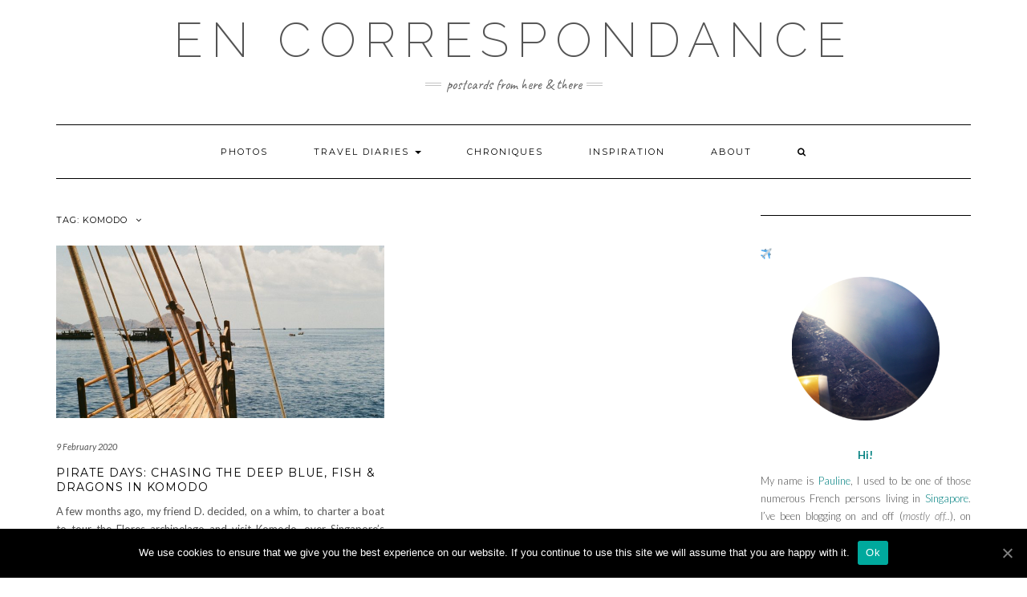

--- FILE ---
content_type: text/html; charset=UTF-8
request_url: https://encorrespondance.com/tag/komodo/
body_size: 13610
content:
<!DOCTYPE html>
<html lang="en-US">
<head>
    <meta charset="UTF-8" />
    <meta http-equiv="X-UA-Compatible" content="IE=edge" />
    <meta name="viewport" content="width=device-width, initial-scale=1" />
        <title>Komodo &#8211; En Correspondance</title>
<link rel='dns-prefetch' href='//cdn.jsdelivr.net' />
<link rel='dns-prefetch' href='//fonts.googleapis.com' />
<link rel='dns-prefetch' href='//s.w.org' />
<link rel="alternate" type="application/rss+xml" title="En Correspondance &raquo; Feed" href="https://encorrespondance.com/feed/" />
<link rel="alternate" type="application/rss+xml" title="En Correspondance &raquo; Comments Feed" href="https://encorrespondance.com/comments/feed/" />
<link rel="alternate" type="application/rss+xml" title="En Correspondance &raquo; Komodo Tag Feed" href="https://encorrespondance.com/tag/komodo/feed/" />
		<script type="text/javascript">
			window._wpemojiSettings = {"baseUrl":"https:\/\/s.w.org\/images\/core\/emoji\/12.0.0-1\/72x72\/","ext":".png","svgUrl":"https:\/\/s.w.org\/images\/core\/emoji\/12.0.0-1\/svg\/","svgExt":".svg","source":{"concatemoji":"https:\/\/encorrespondance.com\/wp-includes\/js\/wp-emoji-release.min.js?ver=5.3.20"}};
			!function(e,a,t){var n,r,o,i=a.createElement("canvas"),p=i.getContext&&i.getContext("2d");function s(e,t){var a=String.fromCharCode;p.clearRect(0,0,i.width,i.height),p.fillText(a.apply(this,e),0,0);e=i.toDataURL();return p.clearRect(0,0,i.width,i.height),p.fillText(a.apply(this,t),0,0),e===i.toDataURL()}function c(e){var t=a.createElement("script");t.src=e,t.defer=t.type="text/javascript",a.getElementsByTagName("head")[0].appendChild(t)}for(o=Array("flag","emoji"),t.supports={everything:!0,everythingExceptFlag:!0},r=0;r<o.length;r++)t.supports[o[r]]=function(e){if(!p||!p.fillText)return!1;switch(p.textBaseline="top",p.font="600 32px Arial",e){case"flag":return s([127987,65039,8205,9895,65039],[127987,65039,8203,9895,65039])?!1:!s([55356,56826,55356,56819],[55356,56826,8203,55356,56819])&&!s([55356,57332,56128,56423,56128,56418,56128,56421,56128,56430,56128,56423,56128,56447],[55356,57332,8203,56128,56423,8203,56128,56418,8203,56128,56421,8203,56128,56430,8203,56128,56423,8203,56128,56447]);case"emoji":return!s([55357,56424,55356,57342,8205,55358,56605,8205,55357,56424,55356,57340],[55357,56424,55356,57342,8203,55358,56605,8203,55357,56424,55356,57340])}return!1}(o[r]),t.supports.everything=t.supports.everything&&t.supports[o[r]],"flag"!==o[r]&&(t.supports.everythingExceptFlag=t.supports.everythingExceptFlag&&t.supports[o[r]]);t.supports.everythingExceptFlag=t.supports.everythingExceptFlag&&!t.supports.flag,t.DOMReady=!1,t.readyCallback=function(){t.DOMReady=!0},t.supports.everything||(n=function(){t.readyCallback()},a.addEventListener?(a.addEventListener("DOMContentLoaded",n,!1),e.addEventListener("load",n,!1)):(e.attachEvent("onload",n),a.attachEvent("onreadystatechange",function(){"complete"===a.readyState&&t.readyCallback()})),(n=t.source||{}).concatemoji?c(n.concatemoji):n.wpemoji&&n.twemoji&&(c(n.twemoji),c(n.wpemoji)))}(window,document,window._wpemojiSettings);
		</script>
		<style type="text/css">
img.wp-smiley,
img.emoji {
	display: inline !important;
	border: none !important;
	box-shadow: none !important;
	height: 1em !important;
	width: 1em !important;
	margin: 0 .07em !important;
	vertical-align: -0.1em !important;
	background: none !important;
	padding: 0 !important;
}
</style>
	<link rel='stylesheet' id='wp-block-library-css'  href='https://encorrespondance.com/wp-includes/css/dist/block-library/style.min.css?ver=5.3.20' type='text/css' media='all' />
<link rel='stylesheet' id='wd_default_style-css'  href='https://encorrespondance.com/wp-content/plugins/button//user_view/coman_css/wd_default_style.css?ver=5.3.20' type='text/css' media='all' />
<link rel='stylesheet' id='cookie-notice-front-css'  href='https://encorrespondance.com/wp-content/plugins/cookie-notice/css/front.min.css?ver=5.3.20' type='text/css' media='all' />
<link rel='stylesheet' id='SFSImainCss-css'  href='https://encorrespondance.com/wp-content/plugins/ultimate-social-media-icons/css/sfsi-style.css?ver=5.3.20' type='text/css' media='all' />
<link rel='stylesheet' id='kale-googlefont1-css'  href='//fonts.googleapis.com/css?family=Montserrat%3A400%2C700&#038;ver=5.3.20' type='text/css' media='all' />
<link rel='stylesheet' id='kale-googlefont2-css'  href='//fonts.googleapis.com/css?family=Lato%3A400%2C700%2C300%2C300italic%2C400italic%2C700italic&#038;ver=5.3.20' type='text/css' media='all' />
<link rel='stylesheet' id='kale-googlefont3-css'  href='//fonts.googleapis.com/css?family=Raleway%3A200&#038;ver=5.3.20' type='text/css' media='all' />
<link rel='stylesheet' id='kale-googlefont4-css'  href='//fonts.googleapis.com/css?family=Caveat&#038;ver=5.3.20' type='text/css' media='all' />
<link rel='stylesheet' id='bootstrap-css'  href='https://encorrespondance.com/wp-content/themes/kale/assets/css/bootstrap.min.css?ver=5.3.20' type='text/css' media='all' />
<link rel='stylesheet' id='bootstrap-select-css'  href='https://encorrespondance.com/wp-content/themes/kale/assets/css/bootstrap-select.min.css?ver=5.3.20' type='text/css' media='all' />
<link rel='stylesheet' id='smartmenus-bootstrap-css'  href='https://encorrespondance.com/wp-content/themes/kale/assets/css/jquery.smartmenus.bootstrap.css?ver=5.3.20' type='text/css' media='all' />
<link rel='stylesheet' id='font-awesome-css'  href='https://encorrespondance.com/wp-content/themes/kale/assets/css/font-awesome.min.css?ver=5.3.20' type='text/css' media='all' />
<link rel='stylesheet' id='owl-carousel-css'  href='https://encorrespondance.com/wp-content/themes/kale/assets/css/owl.carousel.css?ver=5.3.20' type='text/css' media='all' />
<link rel='stylesheet' id='kale-style-css'  href='https://encorrespondance.com/wp-content/themes/kale/style.css?ver=5.3.20' type='text/css' media='all' />
<link rel='stylesheet' id='recent-posts-widget-with-thumbnails-public-style-css'  href='https://encorrespondance.com/wp-content/plugins/recent-posts-widget-with-thumbnails/public.css?ver=6.7.0' type='text/css' media='all' />
<link rel='stylesheet' id='dashicons-css'  href='https://encorrespondance.com/wp-includes/css/dashicons.min.css?ver=5.3.20' type='text/css' media='all' />
<link rel='stylesheet' id='zoom-instagram-widget-css'  href='https://encorrespondance.com/wp-content/plugins/instagram-widget-by-wpzoom/css/instagram-widget.css?ver=1.4.2' type='text/css' media='all' />
<script type='text/javascript'>
/* <![CDATA[ */
var cnArgs = {"ajaxUrl":"https:\/\/encorrespondance.com\/wp-admin\/admin-ajax.php","nonce":"db4e44d5e0","hideEffect":"fade","position":"bottom","onScroll":"0","onScrollOffset":"100","onClick":"0","cookieName":"cookie_notice_accepted","cookieTime":"2592000","cookieTimeRejected":"2592000","cookiePath":"\/","cookieDomain":"","redirection":"0","cache":"0","refuse":"0","revokeCookies":"0","revokeCookiesOpt":"automatic","secure":"1","coronabarActive":"0"};
/* ]]> */
</script>
<script type='text/javascript' src='https://encorrespondance.com/wp-content/plugins/cookie-notice/js/front.min.js?ver=1.3.2'></script>
<script type='text/javascript' src='https://encorrespondance.com/wp-includes/js/jquery/jquery.js?ver=1.12.4-wp'></script>
<script type='text/javascript' src='https://encorrespondance.com/wp-includes/js/jquery/jquery-migrate.min.js?ver=1.4.1'></script>
<!--[if lt IE 9]>
<script type='text/javascript' src='https://encorrespondance.com/wp-content/themes/kale/assets/js/html5shiv.min.js?ver=3.7.0'></script>
<![endif]-->
<!--[if lt IE 9]>
<script type='text/javascript' src='https://encorrespondance.com/wp-content/themes/kale/assets/js/respond.min.js?ver=1.3.0'></script>
<![endif]-->
<script type='text/javascript' src='https://encorrespondance.com/wp-content/plugins/instagram-widget-by-wpzoom/js/jquery.lazy.min.js?ver=1.4.2'></script>
<script type='text/javascript' src='https://encorrespondance.com/wp-content/plugins/instagram-widget-by-wpzoom/js/instagram-widget.js?ver=1.4.2'></script>
<link rel='https://api.w.org/' href='https://encorrespondance.com/wp-json/' />
<link rel="EditURI" type="application/rsd+xml" title="RSD" href="https://encorrespondance.com/xmlrpc.php?rsd" />
<link rel="wlwmanifest" type="application/wlwmanifest+xml" href="https://encorrespondance.com/wp-includes/wlwmanifest.xml" /> 
<meta name="generator" content="WordPress 5.3.20" />
<meta name="follow.[base64]" content="q2vmBBRdFwLl3Fe7lrtB"/><meta name="viewport" content="width=device-width, initial-scale=1"><meta property="og:image:secure_url" content="https://encorrespondance.com/wp-content/uploads/2020/02/000120840021.jpg" data-id="sfsi"><meta property="og:image:type" content="image/jpeg" data-id="sfsi" /><meta property="og:image:width" content="1545" data-id="sfsi" /><meta property="og:image:height" content="1024" data-id="sfsi" /><meta property="og:url" content="https://encorrespondance.com/pirate-days-chasing-fish-dragons-in-komodo/" data-id="sfsi" /><meta property="og:description" content="
A few months ago, my friend D. decided, on a whim, to charter a boat to tour the Flores archipelago and visit Komodo, over Singapore's national day weekend (August 9, and the weekend after, if you were wondering). She texted me, one night, asking if I wanted to join the cruise. I was a bit hesitant at first, as I knew that she wanted to dive, and that most of the other cruise-goers would be diving too. I had never tried scuba in my life, and starting in Komodo wasn't really an option due to the strong currents. But you can also snorkeled!, she said. 



And that's how on August 9, I flew a small aircraft (not a propeller plane, at least!) from Bali to Labuan Bajo, a small fishing town on Flores island, that has been equipped with a tiny airport to allow tourists to come see the dragons. The flight attendants prayed for the safety of the flight (how reassuring), and after a hour flying over blue waves and tiny rocks, we reached Labuan Bajo. It was almost noon when we arrived at the harbour. The sun was rising high in the sky, and so was my excitement. In front of us, dozens and dozens of boats, big and small, old and new, were slowly swaying on the silver sea, waiting for holiday-goers to embark. And here I was, standing on the pier, about to board the dinghy that would take us to our boat, the Cordelia, a beautiful phinisi (a traditional Indonesian sailing boat). 















As we stepped on the main deck, a goofy smile appeared on my face, that would not fade for the next three days. After a quick safety briefing, we started running up and down, checking the sun-deck and our rooms, and taking pictures, until lunch was served. The Cordelia was already cruising towards the first dive spot, Sebalon Kecil. We ate, the divers (i.e. everyone but me) checked their equipment, we took more pictures, and then the boat anchored. It was time for our first dive -and for me to be introduced to this brand new world. I witnessed my first pre-dive briefing, admired the pretty map that our dive master Rizal had sketched in only a couple of minutes, and tried to understand what was going on -which was all the more complicated so than this briefing was more technical than usual briefings, as currents were very strong at this particular spot, and the divers would have to do a negative entry.  I was strucked by this phrase. And then, Rizal turned to me, for the pre-snorkel briefing (safety instructions, about what to do if I drift, get tired, etc.). 



















As soon as the briefing ended, our quiet boat turned into a busy hive. Everyone was checking their camera, getting in their wetsuit, cleaning their masks, putting on a special watch (a dive computer, that can tell you how long you can stay down under, without excessing your no-decompression time, as I would learn). In less than 10 minutes, everyone was ready, and we went on the dinghies again, to reach the dive site. Buddy-check. Everyone checked their straps, their air, that they were not missing anything, and on the cue of the dive master, they back-rolled, and disappeared under water (that is, if you were wondering, what a negative entry is: everyone jumps into the water at the same time, and starts their descent immediately, in order to avoid drifting and missing the spot because of the current). That scene was particularly JamesBondesque, and I'm really mad that I lost the footage due to the unreliable look-alike-Go Pro and casing that I had gotten from Sim Lim Square in Singapore (but hey, fake stuff, what did you expect). Then it was my turn to get into the water. 



I had swam with fish before. But close to the beach, not by coral reefs. It was like discovering the sea for the first time. So many colorful and different-looking fish were swimming around! Going somewhere, checking out the coral, not really paying attention to me. And the noise! I realized that this very cliché paraphrase, the silent world, could not be more wrong. I could hear creaking sounds, and some kind of gulps, and chirping. Could fish be talking? (spoiler, yes they can, and if you have 7 spare minutes, I would recommend watching this beautiful documentary, The secret sounds of fish). And the corals! Some look like vases (D. had to tell me afterwards that it was a coral, because I would never have guessed otherwise), some were more like giant lettuces. I was in awe. I could have stayed for hours, but the divers were surfacing, and so we went back to the Cordelia, where fresh scented face-towels and snacked awaited us (&lt;3). 



And so here is how 60 hours went by. Pirate Days. Running around, barefoot, taking hundreds of pictures, until it was either time for fish, or for food. Sunsets were amazing, food was amazing. Sunrises were incredible as well, and if you had told me that my roommate would set her alarm at 5:30 in the morning, I would certainly have refused to share the cabin with her. But it worked out perfectly. I would hear the alarm, and continue to sleep for another 30 minutes (which I normally cannot do), and then woke up perfectly rested (a hour before 7!), grabbed my cameras, ran to the main deck, and took pictures. It was then time for the first (!) breakfast (toasts), first dive, second breakfast (delicious savory Indonesian food; likewise, if you had told me that I would be able to eat salty food before 10 am, I would not have believed you), second dive, lunch, nap or picture time, third dive or island exploration, snack, option for night dive. I could not have dreamed of a more perfect holiday. No decision to make. Just enjoying the sun, the sea, the food, soaking up the good vibes, and making memories.  























On the second day, we used the air to inflate E's floaties, and launched an impromptu unicorn race before dinner. 








On the third day, I kind of did my discovery scuba session. At the end of the morning dive, D.'s dad still had some air left, and so he handed me his octopus (the spare mouthpiece) and let me snorkel without the snorkel, breathing air. I sounded like Darth Vador when I breathed. So loud! I was also surprised that the air did not have a special taste or anything (well, it's just air, the same as the one we breath on land, but under pressure). Also, the feeling of breathing when your head is under water and your nose pinched by a mask is very strange. But overall, I founded it fun. And decided that I would learn how to dive, because I was a bit jealous of the divers that I could see, 20 meters below me, swimming with a reef shark! Not to mention the tiny fish hiding in the corals that they could approach, and the crazy slugs and life they saw at night. 




Later in the afternoon, we stepped foot on land for the first time in 48 hours! Off to Pink Beach we were (which is not as pink as on Instagram, it's a filter, but it's very beautiful nonetheless), and then back to the Cordelia, which took us to Rinca Island, to meet the Dragons. 

When we saw the first dragons, and they saw us, I was stopped smiling. What were the giant lizards thinking about? Why were they looking at me with such an intense look in their eye? At the back, deers roamed carefree. mhhhh. And then, like in a typical horror movie, our group split, because E. had lost some electronic on the way, and wanted to go back to get it. And that's when we cross-pathed with a moving dragon. It was walking in an rather awkward yet fierce way, very determined. Get out of the way!, said our guide. So we climbed on the hill, and watched her (for some reason, I want this one to be a she) pass. We cried at E. Luckily, nobody got hurt. We finished our trail, and went back to the boat. We were supposed to see bats flying around at some special bat-cave-island, but unfortunately, we did not make it in time for sunset. At night, we reached Labuan Bajo. That was our last night on the boat. 




On Monday morning, we lazed around, did a bit of yoga (for the sake of saying that we exercized during this trip), packed, and in the afternoon, we disembarked. I had a few hours to kill before flying back to Bali, so I walked around Labuan Bajo. It was time to wave goodbye to the sea, to the Cordelia, our home for three days. I wished to be back, diving this time, to go on more dive trips, and live the Pirate's life, again.
 Six months later, on February 9, 2020, I am a certified Advanced Diver, I miss the salt in my hair and the sun kisses, and sometimes, I listen to our Komodo playlist -Pirate Days. 












" data-id="sfsi" /><meta property="og:title" content="Pirate Days: Chasing the Deep Blue, Fish &#038; Dragons in Komodo" data-id="sfsi" />		<style type="text/css" id="wp-custom-css">
			/*
Vous pouvez ajouter du CSS personnalisé ici.

Cliquez sur l’icône d’aide ci-dessus pour en savoir plus.
*/

[insta-gallery id="1"]		</style>
		</head>

<body class="archive tag tag-komodo tag-399 cookies-not-set">

<div class="main-wrapper">
    <div class="container">
        
        <!-- Header -->
        <div class="header">
        
                        
            <!-- Header Row 2 -->
            <div class="header-row-2">
                <div class="logo">
                    					
												<div class="header-logo-text"><a href="https://encorrespondance.com/">En Correspondance</a></div>
											
                                    </div>
                                <div class="tagline"><p>postcards from here &amp; there</p></div>
                            </div>
            <!-- /Header Row 2 -->
            
            
            <!-- Header Row 3 -->
            <div class="header-row-3">
                <nav class="navbar navbar-default">
                    <div class="navbar-header">
                        <button type="button" class="navbar-toggle collapsed" data-toggle="collapse" data-target=".header-row-3 .navbar-collapse" aria-expanded="false">
                        <span class="sr-only">Toggle Navigation</span>
                        <span class="icon-bar"></span>
                        <span class="icon-bar"></span>
                        <span class="icon-bar"></span>
                        </button>
                    </div>
                    <!-- Navigation -->
                    <div class="navbar-collapse collapse"><ul id="menu-menu" class="nav navbar-nav"><li id="menu-item-799" class="menu-item menu-item-type-post_type menu-item-object-page menu-item-799"><a href="https://encorrespondance.com/photos-gallery/">Photos</a></li>
<li id="menu-item-1371" class="menu-item menu-item-type-taxonomy menu-item-object-category menu-item-has-children menu-item-1371 dropdown"><a href="#" data-toggle="dropdown" class="dropdown-toggle" aria-haspopup="true">Travel Diaries <span class="caret"></span></a>
<ul role="menu" class=" dropdown-menu">
	<li id="menu-item-1372" class="menu-item menu-item-type-taxonomy menu-item-object-category menu-item-1372"><a href="https://encorrespondance.com/category/carnet-de-voyages/asie/">Asia</a></li>
	<li id="menu-item-1374" class="menu-item menu-item-type-taxonomy menu-item-object-category menu-item-1374"><a href="https://encorrespondance.com/category/carnet-de-voyages/europe-fr/">Europe</a></li>
	<li id="menu-item-1375" class="menu-item menu-item-type-taxonomy menu-item-object-category menu-item-1375"><a href="https://encorrespondance.com/category/carnet-de-voyages/france-fr/">France</a></li>
	<li id="menu-item-1373" class="menu-item menu-item-type-taxonomy menu-item-object-category menu-item-1373"><a href="https://encorrespondance.com/category/carnet-de-voyages/etats-unis/">United States</a></li>
</ul>
</li>
<li id="menu-item-1370" class="menu-item menu-item-type-taxonomy menu-item-object-category menu-item-1370"><a href="https://encorrespondance.com/category/chroniques/">Chroniques</a></li>
<li id="menu-item-1286" class="menu-item menu-item-type-taxonomy menu-item-object-category menu-item-1286"><a href="https://encorrespondance.com/category/lifestyle/inspo/">Inspiration</a></li>
<li id="menu-item-800" class="menu-item menu-item-type-post_type menu-item-object-page menu-item-800"><a href="https://encorrespondance.com/a-propos/">About</a></li>
<li class="search">
        <a href="javascript:;" id="toggle-main_search" data-toggle="dropdown"><i class="fa fa-search"></i></a>
        <div class="dropdown-menu main_search">
            <form name="main_search" method="get" action="https://encorrespondance.com/">
                <input type="text" name="s" class="form-control" placeholder="Type here" />
            </form>
        </div>
    </li></ul></div>                    <!-- /Navigation -->
                </nav>
            </div>
            <!-- /Header Row 3 -->
            
            
        </div>
        <!-- /Header -->
        
        

<div class="blog-feed">
<!-- Two Columns -->
<div class="row two-columns">
    
<!-- Main Column -->
<div class="main-column  col-md-9 ">
    <!-- Blog Feed -->
    <div class="blog-feed">
        <h2>Tag: Komodo</h2>
        
        <div class="blog-feed-posts">
        
        <div class="row" data-fluid=".entry-title"><div class="col-md-6"><div id="post-1658" class="entry entry-small post-1658 post type-post status-publish format-standard has-post-thumbnail hentry category-asie category-featured category-carnet-de-voyages tag-diving tag-dragons tag-flores tag-indonesia tag-komodo tag-live-aboard tag-pirates-life tag-scuba">
    
    <div class="entry-content">
        
        <div class="entry-thumb">
                        <a href="https://encorrespondance.com/pirate-days-chasing-fish-dragons-in-komodo/"><img width="760" height="400" src="https://encorrespondance.com/wp-content/uploads/2020/02/000120840021-760x400.jpg" class="img-responsive wp-post-image" alt="Pirate Days: Chasing the Deep Blue, Fish &#038; Dragons in Komodo" /></a>
                    </div>
        
                <div class="entry-date date updated"><a href="https://encorrespondance.com/pirate-days-chasing-fish-dragons-in-komodo/">9 February 2020</a></div>
                
                <h3 class="entry-title"><a href="https://encorrespondance.com/pirate-days-chasing-fish-dragons-in-komodo/" title="Pirate Days: Chasing the Deep Blue, Fish &#038; Dragons in Komodo">Pirate Days: Chasing the Deep Blue, Fish &#038; Dragons in Komodo</a></h3>
                
                <div class="entry-summary"><p>A few months ago, my friend D. decided, on a whim, to charter a boat to tour the Flores archipelago and visit Komodo, over Singapore&#8217;s national day weekend (August 9, and the weekend after, if you were wondering). She texted me, one night, asking if [&hellip;]</p>
</div>
                
                <div class="entry-meta">
            <div class="entry-category"><a href="https://encorrespondance.com/category/carnet-de-voyages/asie/" rel="category tag">Asia</a>, <a href="https://encorrespondance.com/category/featured/" rel="category tag">Featured</a>, <a href="https://encorrespondance.com/category/carnet-de-voyages/" rel="category tag">Travel Diaries</a></div><span class="sep"> - </span><div class="entry-author">by <span class="vcard author"><span class="fn">Pauline</span></span></div><span class="sep"> - </span><div class="entry-comments"><a href="https://encorrespondance.com/pirate-days-chasing-fish-dragons-in-komodo/#respond">0 Comments</a></div>        </div>
                
    </div>
</div></div></div>        
        </div>
            </div>
    <!-- /Blog Feed -->
</div>
<!-- /Main Column -->    <!-- Sidebar -->
<div class="sidebar sidebar-column  col-md-3 "> 
    <div class="sidebar-default sidebar-block sidebar-no-borders"><div id="text-3" class="default-widget widget widget_text"><h3 class="widget-title"><span>✈️</span></h3>			<div class="textwidget"><p><img class=" aligncenter" src="http://encorrespondance.com/wp-content/uploads/2016/08/IMG_2372-300x293.png" width="184" height="184" /></p>
<p style="text-align: center;"><strong><span style="color: #008080;"><br />
Hi!</span></strong></p>
<p style="text-align: justify;">My name is <span style="color: #008080;">Pauline</span>, I used to be one of those numerous French persons living in <span style="color: #008080;">Singapore</span>. I&#8217;ve been blogging on and off (<em>mostly off..</em>), on different websites, for the past decade, and I still can&#8217;t make up my mind, and choose once and for all whether I want to write in French or in English. Truth be told, I have a hard time making up my mind about pretty much anything, be it choosing between chocolate and vanilla cake, or where I want to go next. I love <span style="color: #008080;">traveling</span> and talking about it, taking pictures, and I used to dream about having a magazine-like, picture-perfect home, but am currently trying to cure myself from consumerism. Lastly, I am a catlady, freshly reunited with her cat, as I&#8217;m now back in the country of cheeses.</p>
<p style="text-align: center;">🐈</p>
<p style="text-align: center;">Next trip: <em>canceled 😛</em></p>
<p style="text-align: center;">Last one: Derawan island 🇮🇩</p>
<p style="text-align: center;">Dreams: the other 17 000 Indonesian islands (!) starting with the Raja Ampat islands, Sumba; Palawan in the Philippines&#8230;</p>
<p style="text-align: center;">🏝️</p>
<p style="text-align: center;"><strong>Bienvenue !</strong></p>
</div>
		</div><div id="sfsi-widget-2" class="default-widget widget sfsi"><h3 class="widget-title"><span>Find En Correspondance</span></h3>		<div class="sfsi_widget" data-position="widget" style="display:flex;flex-wrap:wrap;justify-content: left">
			<div id='sfsi_wDiv'></div>
			<div class="norm_row sfsi_wDiv "  style="width:225px;position:absolute;;text-align:left"><div style='width:40px; height:40px;margin-left:5px;margin-bottom:5px; ' class='sfsi_wicons shuffeldiv ' ><div class='inerCnt'><a class=' sficn' data-effect='' target='_blank'  href='' id='sfsiid_facebook' style='opacity:1'  ><img data-pin-nopin='true' alt='Facebook' title='Facebook' src='https://encorrespondance.com/wp-content/plugins/ultimate-social-media-icons/images/icons_theme/thin/thin_facebook.png' width='40' height='40' style='' class='sfcm sfsi_wicon ' data-effect=''   /></a><div class="sfsi_tool_tip_2 fb_tool_bdr sfsiTlleft" style="width:62px ;opacity:0;z-index:-1;margin-left:-47.5px;" id="sfsiid_facebook"><span class="bot_arow bot_fb_arow"></span><div class="sfsi_inside"><div  class='icon2'><div class="fb-like" data-href="https://encorrespondance.com/tag/komodo" data-layout="button" data-action="like" data-show-faces="false" data-share="true"></div></div><div  class='icon3'><a target='_blank' href='https://www.facebook.com/sharer/sharer.php?u=https%3A%2F%2Fencorrespondance.com%2Ftag%2Fkomodo' style='display:inline-block;'  > <img class='sfsi_wicon'  data-pin-nopin='true' width='auto' height='auto' alt='fb-share-icon' title='Facebook Share' src='https://encorrespondance.com/wp-content/plugins/ultimate-social-media-icons/images/visit_icons/fbshare_bck.png'  /></a></div></div></div></div></div><div style='width:40px; height:40px;margin-left:5px;margin-bottom:5px; ' class='sfsi_wicons shuffeldiv ' ><div class='inerCnt'><a class=' sficn' data-effect='' target='_blank'  href='https://twitter.com/ECorrespondance' id='sfsiid_twitter' style='opacity:1'  ><img data-pin-nopin='true' alt='Twitter' title='Twitter' src='https://encorrespondance.com/wp-content/plugins/ultimate-social-media-icons/images/icons_theme/thin/thin_twitter.png' width='40' height='40' style='' class='sfcm sfsi_wicon ' data-effect=''   /></a><div class="sfsi_tool_tip_2 twt_tool_bdr sfsiTlleft" style="width:59px ;opacity:0;z-index:-1;margin-left:-46px;" id="sfsiid_twitter"><span class="bot_arow bot_twt_arow"></span><div class="sfsi_inside"><div  class='cstmicon1'><a href='https://twitter.com/ECorrespondance' target='_blank'><img data-pin-nopin='true' class='sfsi_wicon' alt='Visit Us' title='Visit Us' src='https://encorrespondance.com/wp-content/plugins/ultimate-social-media-icons/images/visit_icons/twitter.png'  /></a></div><div  class='icon1'><a target="_blank" href="https://twitter.com/intent/user?screen_name=@ECorrespondance">
			<img data-pin-nopin= true width="auto" src="https://encorrespondance.com/wp-content/plugins/ultimate-social-media-icons/images/visit_icons/en_US_Follow.svg" class="sfsi_wicon" alt="Follow Me" title="Follow Me" style="opacity: 1;" />
			</a></div></div></div></div></div><div style='width:40px; height:40px;margin-left:5px;margin-bottom:5px; ' class='sfsi_wicons shuffeldiv ' ><div class='inerCnt'><a class=' sficn' data-effect='' target='_blank'  href='https://www.youtube.com/channel/UCdcSd6j2T9JllCzVoZURX0g' id='sfsiid_youtube' style='opacity:1'  ><img data-pin-nopin='true' alt='' title='' src='https://encorrespondance.com/wp-content/plugins/ultimate-social-media-icons/images/icons_theme/thin/thin_youtube.png' width='40' height='40' style='' class='sfcm sfsi_wicon ' data-effect=''   /></a></div></div><div style='width:40px; height:40px;margin-left:5px;margin-bottom:5px; ' class='sfsi_wicons shuffeldiv ' ><div class='inerCnt'><a class=' sficn' data-effect='' target='_blank'  href='https://www.pinterest.fr/encorrespondance/' id='sfsiid_pinterest' style='opacity:1'  ><img data-pin-nopin='true' alt='Pinterest' title='Pinterest' src='https://encorrespondance.com/wp-content/plugins/ultimate-social-media-icons/images/icons_theme/thin/thin_pinterest.png' width='40' height='40' style='' class='sfcm sfsi_wicon ' data-effect=''   /></a></div></div><div style='width:40px; height:40px;margin-left:5px;margin-bottom:5px; ' class='sfsi_wicons shuffeldiv ' ><div class='inerCnt'><a class=' sficn' data-effect='' target='_blank'  href='https://www.instagram.com/paolina.tamagotchi' id='sfsiid_instagram' style='opacity:1'  ><img data-pin-nopin='true' alt='Instagram' title='Instagram' src='https://encorrespondance.com/wp-content/plugins/ultimate-social-media-icons/images/icons_theme/thin/thin_instagram.png' width='40' height='40' style='' class='sfcm sfsi_wicon ' data-effect=''   /></a></div></div></div ><div id="sfsi_holder" class="sfsi_holders" style="position: relative; float: left;width:100%;z-index:-1;"></div ><script>window.addEventListener("sfsi_functions_loaded", function() 
			{
				if (typeof sfsi_widget_set == "function") {
					sfsi_widget_set();
				}
			}); </script>			<div style="clear: both;"></div>
		</div>
	</div>		<div id="recent-posts-2" class="default-widget widget widget_recent_entries">		<h3 class="widget-title"><span>Recent Posts</span></h3>		<ul>
											<li>
					<a href="https://encorrespondance.com/memories-from-guangzhou/">Memories from Guangzhou</a>
									</li>
											<li>
					<a href="https://encorrespondance.com/pirate-days-chasing-fish-dragons-in-komodo/">Pirate Days: Chasing the Deep Blue, Fish &#038; Dragons in Komodo</a>
									</li>
											<li>
					<a href="https://encorrespondance.com/goodbye-2019/">Goodbye 2019</a>
									</li>
											<li>
					<a href="https://encorrespondance.com/no-one-ever-told-you/">No one ever told you&#8230;</a>
									</li>
											<li>
					<a href="https://encorrespondance.com/weekend-a-penang/">Weekend à Penang</a>
									</li>
					</ul>
		</div><div id="categories-2" class="default-widget widget widget_categories"><h3 class="widget-title"><span>Categories</span></h3>		<ul>
				<li class="cat-item cat-item-234"><a href="https://encorrespondance.com/category/carnet-de-voyages/asie/">Asia</a>
</li>
	<li class="cat-item cat-item-357"><a href="https://encorrespondance.com/category/chroniques/">Chroniques</a>
</li>
	<li class="cat-item cat-item-250"><a href="https://encorrespondance.com/category/carnet-de-voyages/europe-fr/">Europe</a>
</li>
	<li class="cat-item cat-item-262"><a href="https://encorrespondance.com/category/featured/">Featured</a>
</li>
	<li class="cat-item cat-item-252"><a href="https://encorrespondance.com/category/carnet-de-voyages/france-fr/">France</a>
</li>
	<li class="cat-item cat-item-52"><a href="https://encorrespondance.com/category/lifestyle/home/">Home</a>
</li>
	<li class="cat-item cat-item-274"><a href="https://encorrespondance.com/category/lifestyle/inspo/">Inspiration</a>
</li>
	<li class="cat-item cat-item-2"><a href="https://encorrespondance.com/category/lifestyle/">Lifestyle</a>
</li>
	<li class="cat-item cat-item-133"><a href="https://encorrespondance.com/category/thoughts-en/">Thoughts</a>
</li>
	<li class="cat-item cat-item-237"><a href="https://encorrespondance.com/category/carnet-de-voyages/">Travel Diaries</a>
</li>
	<li class="cat-item cat-item-105"><a href="https://encorrespondance.com/category/travel-diary-en/">Travel Diary</a>
</li>
	<li class="cat-item cat-item-248"><a href="https://encorrespondance.com/category/carnet-de-voyages/etats-unis/">United States</a>
</li>
	<li class="cat-item cat-item-244"><a href="https://encorrespondance.com/category/videos/">Videos</a>
</li>
		</ul>
			</div><div id="archives-2" class="default-widget widget widget_archive"><h3 class="widget-title"><span>Archives</span></h3>		<ul>
				<li><a href='https://encorrespondance.com/2020/06/'>June 2020</a></li>
	<li><a href='https://encorrespondance.com/2020/02/'>February 2020</a></li>
	<li><a href='https://encorrespondance.com/2020/01/'>January 2020</a></li>
	<li><a href='https://encorrespondance.com/2019/09/'>September 2019</a></li>
	<li><a href='https://encorrespondance.com/2019/05/'>May 2019</a></li>
	<li><a href='https://encorrespondance.com/2018/11/'>November 2018</a></li>
	<li><a href='https://encorrespondance.com/2018/10/'>October 2018</a></li>
	<li><a href='https://encorrespondance.com/2017/12/'>December 2017</a></li>
	<li><a href='https://encorrespondance.com/2017/11/'>November 2017</a></li>
	<li><a href='https://encorrespondance.com/2017/10/'>October 2017</a></li>
	<li><a href='https://encorrespondance.com/2017/09/'>September 2017</a></li>
	<li><a href='https://encorrespondance.com/2017/08/'>August 2017</a></li>
	<li><a href='https://encorrespondance.com/2017/05/'>May 2017</a></li>
	<li><a href='https://encorrespondance.com/2016/09/'>September 2016</a></li>
	<li><a href='https://encorrespondance.com/2016/08/'>August 2016</a></li>
		</ul>
			</div><div id="search-2" class="default-widget widget widget_search"><form role="search" method="get" class="search-form" action="https://encorrespondance.com/">
    <div class="form-group"><input type="search" class="search-field form-control" value="" name="s" /></div>
    <div class="form-actions"><button type="submit" class="btn btn-default">Search</button></div>
</form></div></div></div>
<!-- /Sidebar --></div>
<!-- /Two Columns -->
<hr />
</div>

<!-- Root element of PhotoSwipe. Must have class pswp. -->
<div class="pswp" tabindex="-1" role="dialog" aria-hidden="true">

	<!-- Background of PhotoSwipe.
		 It's a separate element as animating opacity is faster than rgba(). -->
	<div class="pswp__bg"></div>

	<!-- Slides wrapper with overflow:hidden. -->
	<div class="pswp__scroll-wrap">

		<!-- Container that holds slides.
			PhotoSwipe keeps only 3 of them in the DOM to save memory.
			Don't modify these 3 pswp__item elements, data is added later on. -->
		<div class="pswp__container">
			<div class="pswp__item"></div>
			<div class="pswp__item"></div>
			<div class="pswp__item"></div>
		</div>

		<!-- Default (PhotoSwipeUI_Default) interface on top of sliding area. Can be changed. -->
		<div class="pswp__ui pswp__ui--hidden">

			<div class="pswp__top-bar">

				<!--  Controls are self-explanatory. Order can be changed. -->

				<div class="pswp__counter"></div>

				<a class="pswp__button pswp__button--close" title="Close (Esc)"></a>

				<a class="pswp__button pswp__button--share" title="Share"></a>

				<a class="pswp__button pswp__button--fs" title="Toggle fullscreen"></a>

				<a class="pswp__button pswp__button--zoom" title="Zoom in/out"></a>

				<!-- Preloader demo http://codepen.io/dimsemenov/pen/yyBWoR -->
				<!-- element will get class pswp__preloader--active when preloader is running -->
				<div class="pswp__preloader">
					<div class="pswp__preloader__icn">
						<div class="pswp__preloader__cut">
							<div class="pswp__preloader__donut"></div>
						</div>
					</div>
				</div>
			</div>

			<div class="pswp__share-modal pswp__share-modal--hidden pswp__single-tap">
				<div class="pswp__share-tooltip"></div>
			</div>

			<a class="pswp__button pswp__button--arrow--left" title="Previous (arrow left)">
			</a>

			<a class="pswp__button pswp__button--arrow--right" title="Next (arrow right)">
			</a>

			<div class="pswp__caption">
				<div class="pswp__caption__center"></div>
			</div>

		</div>

	</div>

</div>

        
        

<!-- Footer Widgets -->
<div class="footer-widgets">

    <!-- Footer Row 2 -->
        <div class="row footer-row-2">
        
        <div class="col-md-12"><div id="wpzoom_instagram_widget-2" class="footer-row-2-widget widget zoom-instagram-widget"><h3 class="widget-title">Instagram</h3>&#8230;</div></div>        
                
                
                
                
     </div>
     <hr />
          <!-- /Footer Row 2 -->
     
     

</div>

<!-- /Footer Widgets -->
        
        <!-- Footer -->
        <div class="footer">
            
                        
                                    <div class="footer-copyright">Copyright &copy; 2026 <a href="https://www.lyrathemes.com/kale/">Kale</a></div>
                        
            <div class="footer-copyright">
                <ul class="credit">
                    <li><a href="https://www.lyrathemes.com/kale/">Kale</a> by LyraThemes.com</a>.</li>
                </ul>
            </div>
            
        </div>
        <!-- /Footer -->
        
    </div><!-- /Container -->
</div><!-- /Main Wrapper -->

			<!--facebook like and share js -->
			<div id="fb-root"></div>
			<script>
				(function(d, s, id) {
					var js, fjs = d.getElementsByTagName(s)[0];
					if (d.getElementById(id)) return;
					js = d.createElement(s);
					js.id = id;
					js.src = "//connect.facebook.net/en_US/sdk.js#xfbml=1&version=v2.5";
					fjs.parentNode.insertBefore(js, fjs);
				}(document, 'script', 'facebook-jssdk'));
			</script>
		<script>
window.addEventListener('sfsi_functions_loaded', function() {
    if (typeof sfsi_responsive_toggle == 'function') {
        sfsi_responsive_toggle(0);
        // console.log('sfsi_responsive_toggle');

    }
})
</script>
    <script>
        window.addEventListener('sfsi_functions_loaded', function() {
            if (typeof sfsi_plugin_version == 'function') {
                sfsi_plugin_version(2.55);
            }
        });

        function sfsi_processfurther(ref) {
            var feed_id = '[base64]';
            var feedtype = 8;
            var email = jQuery(ref).find('input[name="email"]').val();
            var filter = /^([a-zA-Z0-9_\.\-])+\@(([a-zA-Z0-9\-])+\.)+([a-zA-Z0-9]{2,4})+$/;
            if ((email != "Enter your email") && (filter.test(email))) {
                if (feedtype == "8") {
                    var url = "https://api.follow.it/subscription-form/" + feed_id + "/" + feedtype;
                    window.open(url, "popupwindow", "scrollbars=yes,width=1080,height=760");
                    return true;
                }
            } else {
                alert("Please enter email address");
                jQuery(ref).find('input[name="email"]').focus();
                return false;
            }
        }
    </script>
    <style type="text/css" aria-selected="true">
        .sfsi_subscribe_Popinner {
            width: 100% !important;

            height: auto !important;

            border: 1px solid #b5b5b5 !important;

            padding: 18px 0px !important;

            background-color: #ffffff !important;

        }

        .sfsi_subscribe_Popinner form {

            margin: 0 20px !important;

        }

        .sfsi_subscribe_Popinner h5 {

            font-family: Helvetica,Arial,sans-serif !important;

            font-weight: bold !important;

            color: #000000 !important;

            font-size: 16px !important;

            text-align: center !important;

            margin: 0 0 10px !important;

            padding: 0 !important;

        }

        .sfsi_subscription_form_field {

            margin: 5px 0 !important;

            width: 100% !important;

            display: inline-flex;

            display: -webkit-inline-flex;

        }

        .sfsi_subscription_form_field input {

            width: 100% !important;

            padding: 10px 0px !important;

        }

        .sfsi_subscribe_Popinner input[type=email] {

            font-family: Helvetica,Arial,sans-serif !important;

            font-style: normal !important;

            color:  !important;

            font-size: 14px !important;

            text-align: center !important;

        }

        .sfsi_subscribe_Popinner input[type=email]::-webkit-input-placeholder {

            font-family: Helvetica,Arial,sans-serif !important;

            font-style: normal !important;

            color:  !important;

            font-size: 14px !important;

            text-align: center !important;

        }

        .sfsi_subscribe_Popinner input[type=email]:-moz-placeholder {
            /* Firefox 18- */

            font-family: Helvetica,Arial,sans-serif !important;

            font-style: normal !important;

            color:  !important;

            font-size: 14px !important;

            text-align: center !important;

        }

        .sfsi_subscribe_Popinner input[type=email]::-moz-placeholder {
            /* Firefox 19+ */

            font-family: Helvetica,Arial,sans-serif !important;

            font-style: normal !important;

            color:  !important;

            font-size: 14px !important;

            text-align: center !important;

        }

        .sfsi_subscribe_Popinner input[type=email]:-ms-input-placeholder {

            font-family: Helvetica,Arial,sans-serif !important;

            font-style: normal !important;

            color:  !important;

            font-size: 14px !important;

            text-align: center !important;

        }

        .sfsi_subscribe_Popinner input[type=submit] {

            font-family: Helvetica,Arial,sans-serif !important;

            font-weight: bold !important;

            color: #000000 !important;

            font-size: 16px !important;

            text-align: center !important;

            background-color: #dedede !important;

        }

        .sfsi_shortcode_container {
            float: left;
        }

        .sfsi_shortcode_container .norm_row .sfsi_wDiv {
            position: relative !important;
        }

        .sfsi_shortcode_container .sfsi_holders {
            display: none;
        }

            </style>

<script type='text/javascript' src='https://encorrespondance.com/wp-includes/js/jquery/ui/core.min.js?ver=1.11.4'></script>
<script type='text/javascript' src='https://encorrespondance.com/wp-content/plugins/ultimate-social-media-icons/js/shuffle/modernizr.custom.min.js?ver=5.3.20'></script>
<script type='text/javascript' src='https://encorrespondance.com/wp-content/plugins/ultimate-social-media-icons/js/shuffle/jquery.shuffle.min.js?ver=5.3.20'></script>
<script type='text/javascript' src='https://encorrespondance.com/wp-content/plugins/ultimate-social-media-icons/js/shuffle/random-shuffle-min.js?ver=5.3.20'></script>
<script type='text/javascript'>
/* <![CDATA[ */
var sfsi_icon_ajax_object = {"ajax_url":"https:\/\/encorrespondance.com\/wp-admin\/admin-ajax.php"};
var sfsi_icon_ajax_object = {"ajax_url":"https:\/\/encorrespondance.com\/wp-admin\/admin-ajax.php","plugin_url":"https:\/\/encorrespondance.com\/wp-content\/plugins\/ultimate-social-media-icons\/"};
/* ]]> */
</script>
<script type='text/javascript' src='https://encorrespondance.com/wp-content/plugins/ultimate-social-media-icons/js/custom.js?ver=5.3.20'></script>
<script type='text/javascript' src='https://encorrespondance.com/wp-content/themes/kale/assets/js/bootstrap.min.js?ver=5.3.20'></script>
<script type='text/javascript' src='https://encorrespondance.com/wp-content/themes/kale/assets/js/bootstrap-select.min.js?ver=5.3.20'></script>
<script type='text/javascript' src='https://encorrespondance.com/wp-content/themes/kale/assets/js/jquery.smartmenus.js?ver=5.3.20'></script>
<script type='text/javascript' src='https://encorrespondance.com/wp-content/themes/kale/assets/js/jquery.smartmenus.bootstrap.js?ver=5.3.20'></script>
<script type='text/javascript' src='https://encorrespondance.com/wp-content/themes/kale/assets/js/owl.carousel.min.js?ver=5.3.20'></script>
<script type='text/javascript' src='https://encorrespondance.com/wp-content/themes/kale/assets/js/kale.js?ver=5.3.20'></script>
<script type='text/javascript'>
/* <![CDATA[ */
var SlimStatParams = {"ajaxurl":"https:\/\/encorrespondance.com\/wp-admin\/admin-ajax.php","baseurl":"\/","dnt":"noslimstat,ab-item","ci":"YToyOntzOjEyOiJjb250ZW50X3R5cGUiO3M6MzoidGFnIjtzOjg6ImNhdGVnb3J5IjtpOjQwNjt9.a7175f40736ba9fb115d7b18a30bf695"};
/* ]]> */
</script>
<script type='text/javascript' src='https://cdn.jsdelivr.net/wp/wp-slimstat/tags/4.8.8.1/wp-slimstat.min.js'></script>
<script type='text/javascript' src='https://encorrespondance.com/wp-includes/js/wp-embed.min.js?ver=5.3.20'></script>

		<!-- Cookie Notice plugin v1.3.2 by Digital Factory https://dfactory.eu/ -->
		<div id="cookie-notice" role="banner" class="cookie-notice-hidden cookie-revoke-hidden cn-position-bottom" aria-label="Cookie Notice" style="background-color: rgba(0,0,0,1);"><div class="cookie-notice-container" style="color: #fff;"><span id="cn-notice-text" class="cn-text-container">We use cookies to ensure that we give you the best experience on our website. If you continue to use this site we will assume that you are happy with it.</span><span id="cn-notice-buttons" class="cn-buttons-container"><a href="#" id="cn-accept-cookie" data-cookie-set="accept" class="cn-set-cookie cn-button bootstrap" aria-label="Ok">Ok</a></span><a href="javascript:void(0);" id="cn-close-notice" data-cookie-set="accept" class="cn-close-icon" aria-label="Ok"></a></div>
			
		</div>
		<!-- / Cookie Notice plugin --></body>
</html>


--- FILE ---
content_type: text/html; charset=UTF-8
request_url: https://encorrespondance.com/wp-admin/admin-ajax.php
body_size: 17
content:
8904.142f44ee5a4eaa150f7322ade976710e